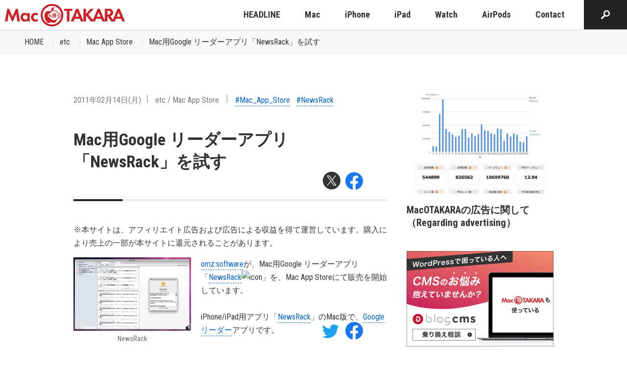

--- FILE ---
content_type: text/html; charset=utf-8
request_url: https://www.google.com/recaptcha/api2/aframe
body_size: 265
content:
<!DOCTYPE HTML><html><head><meta http-equiv="content-type" content="text/html; charset=UTF-8"></head><body><script nonce="mO6Yui2YulLoH1ks7ukBBw">/** Anti-fraud and anti-abuse applications only. See google.com/recaptcha */ try{var clients={'sodar':'https://pagead2.googlesyndication.com/pagead/sodar?'};window.addEventListener("message",function(a){try{if(a.source===window.parent){var b=JSON.parse(a.data);var c=clients[b['id']];if(c){var d=document.createElement('img');d.src=c+b['params']+'&rc='+(localStorage.getItem("rc::a")?sessionStorage.getItem("rc::b"):"");window.document.body.appendChild(d);sessionStorage.setItem("rc::e",parseInt(sessionStorage.getItem("rc::e")||0)+1);localStorage.setItem("rc::h",'1768772037506');}}}catch(b){}});window.parent.postMessage("_grecaptcha_ready", "*");}catch(b){}</script></body></html>

--- FILE ---
content_type: text/css
request_url: https://www.macotakara.jp/themes/utsuwa/include/head/css-variables.css?date=20220704110408
body_size: 370
content:
/* ------------------------------
　　CSS変数
------------------------------ */
:root {

/* カラー */
--color-primary         : #222222;
--color-primary-light   : #e5f5ff;
--color-primary-bg      : var(--color-primary-light);
--color-primary-hover   : #525252;

--color-secondary       : #6A6A6A;

--color-tertiary       : #FFE13B;
--color-tertiary-light : #fffb8b;

--color-white           : #FFF;
--color-black           : #333333;

--color-gray10          : #F8F8F8;
--color-gray20          : #F4F4F4;
--color-gray30          : #EBEBEB;
--color-gray40          : #DDDDDD;
--color-gray50          : #CCCCCC;
--color-gray60          : #AAAAAA;
--color-gray70          : #999999;
--color-gray80          : #777777;
--color-gray90          : #666666;
--color-gray100         : #333333;

--color-form-bg         : var(--color-gray10);
--color-form-border     : var(--color-gray40);

--color-link            : #0061d1;

--color-required        : #d0121b;
--color-error           : #d0121b;

--color-text            : var(--color-gray100);
--color-text-side       : var(--color-gray90);
--color-text-inverse    : var(--color-white);

--color-text-primary    : var(--color-primary);
--color-text-secondary  : var(--color-secondary);

--color-text-point      : #676767;

--box-shadow-error      : 0 0 0 2px rgba(201, 45, 45, .4);
}
